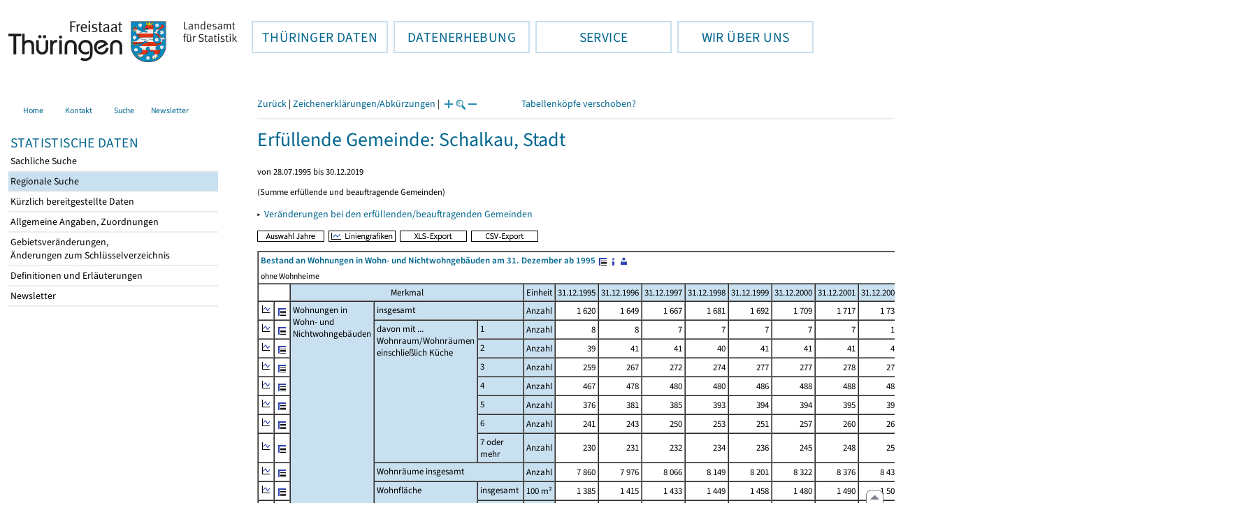

--- FILE ---
content_type: text/html
request_url: https://statistik.thueringen.de/DatenBank/portrait.asp?TabelleID=GG000706&auswahl=erf&nr=7250&Aevas2=Aevas2&SZDT=
body_size: 39170
content:
<!DOCTYPE html>
<html lang="de">

<head>
<meta http-equiv="Content-Type" content="text/html; charset=iso-8859-1"/>
<meta HTTP-EQUIV="pragma" CONTENT="no-cache">
<meta name="expires" content="0">
<meta name="description" content="Th&uuml;ringer Landesamt f&uuml;r Statistik">
<meta name="keywords" content="Statistik, Th&uuml;ringen, Landesamt f&uuml;r Statistik, Erfurt, Gera, Suhl">
<meta name="author" content="Th&uuml;ringer Landesamt f&uuml;r Statistik">
<meta name="robots" content="index, follow">
<meta name="revisit-after" content="1 month">
<title>Th&uuml;ringer Landesamt f&uuml;r Statistik</title>


<script language="JavaScript">
<!--
function Karte_einaus (schalter) {
   if (schalter == "ein") {
   document.getElementById("KarteTh").style.display = ""
   }
   else {
   document.getElementById("KarteTh").style.display = "none"
   }
}


///////////////////////////////////////////

function Cookies_erlaubt() {
   if (navigator.cookieEnabled == false) {
   document.write("<p style='color:#DF0000'><strong>Ihr Browser unterstützt keine Cookies oder Sie haben in den Einstellungen des Browsers bestimmt, ");
   document.write("dass keine Cookies entgegengenommen werden dürfen.<br> ");
   document.write("Ohne Cookies ist der Zugriff auf diese Seite leider nicht möglich!</strong></p>");
   return false
   }
return true
}


//-->
</script>
<!--fehlt noch: include virtual file=aufeinenBlick.asp-->



<script language="JavaScript">
<!--
function Anmelden() {
zugriff = open("zugriff.asp","hilfe","height=470,width=530,left=150,top=50,screenX=150,screenY=50,resizable=yes,scrollbars=yes");
zugriff.focus();
return
}

function einaus(popup,schalter) {
   if (schalter == "ein") {
   document.getElementById(popup).style.visibility = "visible";
   }
   else {
   document.getElementById(popup).style.visibility = "hidden";
   }
}

//-->
</script>

<link rel='stylesheet' media='all' type='text/css' href='../all.css?v=08.01.2026 12:45:28' media='all'><link rel='stylesheet' media='print' type='text/css' href='../all_Druck.css?v=08.01.2026 12:45:28' media='all'>
  <!--[if lt IE 8]>
  <style>
          #left_frame .themen_navi                   { margin-top:0px; }
          #left_frame { margin-top:87px;}
  </style>
  <![endif]-->

<noscript>
<style type="text/css">
<!--
.javascriptB  {display: none;}
-->
</style>
</noscript>

<!--[if gte IE 5]>
<style type="text/css">
  .TLSschrift    {font-size: 0.9em}
  #navigation ul {top:18px;}
</style>
<![endif]-->

   

</head>
<body  onUnload='javascript: AlleFensterZu()'><a name='top'></a><div id='kopf_links'><a href='../startseite.asp'><div id='logo'><img style='margin:30px 10px 15px 12px; width:328px; height:59px;'  alt='Logo Th&uuml;ringer Landesamt f&uuml;r Statistik' draggable='false' src=../design/TH_TLS.svg></div></a></div><div id='kopf_rechts'></div></div><div class='TLSschrift'><!--Th&uuml;ringer Landesamt f&uuml;r Statistik--></div>
       <div id="container">
       <dfn><a href='#inhalt'>Direkt zum Inhalt</a></dfn>
       <NOSCRIPT>
       <div style = "z-index:9; position:absolute; top:0; left:0; border: 1px black solid; padding: 4px; margin-bottom: 10px; color: white; background-color:#BF0000">
       Im Browser ist Javascript deaktiviert. Ohne Javascript sind nicht alle Funktionen m&ouml;glich!</div>
       </NOSCRIPT>
   <div id='navigation' role='navigation'><div class='top_menu'><button class='top_menu_btn'><dfn>Hauptthema: </dfn>TH&Uuml;RINGER DATEN<dfn>.</dfn></button><div class='top_menu_content'><a class='aktuell' href='../datenbank/default2.asp'><dfn>Ausgew&auml;hlter Punkt: </dfn>Tabellen und &Uuml;bersichten</a><a href='../presse/pr_kurzinh.asp'>Pressemitteilungen</a><a href='../webshop/webshop.asp'>Ver&ouml;ffentlichungen</a><a href='../analysen/Analyse1.asp'>Analysen und Aktuelles</a><a target='_blank' rel='noopener' href='https://wahlen.thueringen.de'>Wahlen </a></div></div><div class='top_menu'><button class='top_menu_btn'><dfn>Hauptthema: </dfn>DATENERHEBUNG<dfn>.</dfn></button><div class='top_menu_content'><a href='../erfassung/DatenerhebungAllg.asp'>Allgemeiner &Uuml;berblick</a><a href='../erfassung/formulareAllg.asp'>Formulare</a><a href='../erfassung/onlineAllg.asp'>Online melden&nbsp;/&nbsp;IDEV</a><a href='../erfassung/ErhebungsProgAllg.asp'>Erhebungsprogramme</a><a href='../erfassung/mail/email_start1.asp'>Datei-Versand</a></div></div><div class='top_menu'><button class='top_menu_btn'><dfn>Hauptthema: </dfn>SERVICE<dfn>.</dfn></button><div class='top_menu_content'><a href='../amt/Auskunftsdienst.asp?x=10'>Dienstleistungen</a><a href='../amt/klassifikationen.asp'>Klassifikationen</a><a href='../amt/projekte.asp'>Spezielle Infosysteme</a><a href='../amt/link_stat.asp'>Andere Statistikanbieter</a><a href='../amt/Forschungsdatenzentrum.asp'>Forschungsdatenzentrum</a></div></div><div class='top_menu'><button class='top_menu_btn'><dfn>Hauptthema: </dfn>WIR &Uuml;BER UNS<dfn>.</dfn></button><div class='top_menu_content'><a href='../amt/amt.asp'>Das TLS im &Uuml;berblick</a><a href='../amt/tlsallg.asp'>Amtliche Statistik</a><a href='../amt/Vergabe_Mittelstandsrili.asp'><font>Aktuelle Stellenangebote</font></a></div></div></div>
                                <nav class='NaviSonstiges' role='navigation'>
                                        <ul>
                                                <a href='../startseite.asp'><li><i class='fas fa-home'></i> <span>Home</span></li></a><a href='../amt/kontakt.asp'><li><i class='far fa-address-card'></i> <span>Kontakt</span></li></a><a href='../suche/start_suche.asp'><li><i class='fas fa-search'></i> <span>Suche</span></li></a><a href='../amt/TLSnewsletter.asp'><li><i class='far fa-envelope'></i> <span>Newsletter</span></li></a>
                                        </ul>
                                </nav>
        <div id='left_frame'><ul class='themen_navi'><li class='head'>STATISTISCHE DATEN</li><li><A  HREF='../datenbank/default2.asp' target='_top'>Sachliche Suche<dfn>.</dfn></A></li><li><A class='aktuell' HREF='../datenbank/oertlich.asp' target='_top'><dfn>Ausgew&auml;hlter Punkt: </dfn>Regionale Suche<dfn>.</dfn></A></li><li><A  HREF='../datenbank/NeuInDatenbank.asp' target='_top'>K&uuml;rzlich bereitgestellte Daten<dfn>.</dfn></A></li><li><A  HREF='../datenbank/allgangaben.asp' target='_top'>Allgemeine Angaben, Zuordnungen&nbsp;&nbsp;<i class='fas fa-level-down-alt' style='font-size:0.8em;' alt='Untergliederung anzeigen'></i><dfn>.</dfn></A></li><li><A  HREF='../datenbank/gebiet.asp' target='_top'>Gebietsver&auml;nderungen,<br>&Auml;nderungen zum Schl&uuml;sselverzeichnis<dfn>.</dfn></A></li><li><A  HREF='../datenbank/defAuswahl.asp' target='_top'>Definitionen und Erl&auml;uterungen<dfn>.</dfn></A></li><li><A  HREF='../datenbank/newsletterTbl.asp' target='_top'>Newsletter<dfn>.</dfn></A></li></ul></div><dfn>Ende des Men&uuml;s</dfn></div><div id='content'><a name='inhalt'></a><script language="JavaScript">
<!--
window.name = "Haupt";   //Name des Fensters-wird benötigt in ...Bearbeiten.asp

function datcsvDatei () {            //nicht mehr im popup seit 25.10.2021
document.formular1.target = "";
document.formular1.method = "post"
document.formular1.datcsv.value = "1";
document.formular1.submit();
document.formular1.method = "get"
document.formular1.datcsv.value = "";
return
}

function Ansprechpartner(id) {
Def = window.open("Ansprechpartner.asp?tabid=" + id,"Def","width=700,height=500,left=100,top=100,screenX=100,screenY=100,toolbar=yes,menubar=yes,resizable=yes,scrollbars=yes");
Def.focus();
return
}


function wechselSeite(w)  {
document.formular1.target = "";
document.formular1.startpage.value=w;
document.formular1.submit();
return
}


function LiniengrafikSVG (tbl, wm, wmid, ttid) {
document.formLinieSVG.target = "Lgrafik"
  if (wmid == undefined || wmid == "") {
  }
  else {
  document.formLinieSVG.wmid.value = wmid
  }


  if (!document.formLinieSVG.startpage)  {         //zB gibts nicht bei portrait.asp
  }
  else if (ttid == undefined || ttid == "") {
  document.formLinieSVG.startpage.value = document.formular1.startpage.value
  }
  else {
  document.formLinieSVG.startpage.value = ttid
  }

  if (tbl == "0") {
  document.formLinieSVG.felder.value = ""
  }
  else  {
  document.formLinieSVG.tabelle.value = tbl + "||"
  document.formLinieSVG.felder.value = wm
  }
Lgrafik = window.open("about:blank","Lgrafik","width=1260,height=800,left=0,top=0,screenX=0,screenY=0,resizable=yes,scrollbars=yes,menubar=yes");
Lgrafik.focus();
document.formLinieSVG.submit()
return
}


function KartengrafikSVG (wm) {
document.formKarteSVG.target = "Kgrafik"
document.formKarteSVG.WM_versionID.value = wm
Kgrafik = window.open("about:blank","Kgrafik","width=1200,height=800,left=10,top=0,screenX=10,screenY=0,resizable=yes,scrollbars=yes,menubar=yes");
Kgrafik.focus();
document.formKarteSVG.submit()
return
}


function BalkengrafikSVG (wm) {
document.formBalkenSVG.target = "Bgrafik"
document.formBalkenSVG.WM_versionID.value = document.formBalkenSVG.tt_id.value + "#" + wm
Bgrafik = window.open("about:blank","Bgrafik","width=1200,height=800,left=20,top=0,screenX=20,screenY=0,resizable=yes,scrollbars=yes,menubar=yes");
Bgrafik.focus();
document.formBalkenSVG.submit()
return
}

function SortSpalte (wm, richtung, Mld) {
txt = "Sortierung wird aufgehoben, wenn erneut auf den Pfeil geklickt wird."
 if (wm != "" && Mld == "")  { txt = txt + "\n\nBei einer sortierten Anzeige werden keine Summenzeilen dargestellt!" ;}

 if (wm != "") {alert(txt);}

document.formular1.sortiere.value = wm

document.formular1.richtung.value = richtung
document.formular1.submit()
return
}

function andereZeit () {
document.formular1.target = "";
document.formular1.submit();
return
}

function Zeichen() {
Fhilfe = window.open("../datenbank/zeichenerklaerung.asp","Fhilfe","height=350,width=400,left=350,top=50,screenX=350,screenY=50,resizable=yes,scrollbars=yes");
Fhilfe.focus();
return
}


//-->
</script>


<script language="JavaScript">
<!--
var FensterXLS = null;

function AlleFensterZu () {
  try { FensterB.close() } catch (e) { }
  try { Def.close() } catch (e) { }
  try { Fgrafik.close() } catch (e) { }
  try { Lgrafik.close() } catch (e) { }
  try { Kgrafik.close() } catch (e) { }
  try { Bgrafik.close() } catch (e) { }
  try { FensterXLS.close() } catch (e) { }
  try { Fhilfe.close() } catch (e) { }
return
}


function DatExportXLS () {
document.formular1.method = "post"
document.formular1.target = "FensterXLS"
document.formular1.XLS.value = "x";
FensterXLS = window.open("about:blank","FensterXLS", "width=600,height=250,left=100,top=100,screenX=100,screenY=100,resizable=yes,scrollbars=yes,menubar=no");
document.formular1.submit();
document.formular1.method = "get"
document.formular1.target = ""
document.formular1.XLS.value = "";
FensterXLS.focus();
return
}

function msg_wg_grossen_zahlen() {
txt = "Zur korrekten Anzeige des Regionalschlüssels in der Exceldatei markieren Sie die gesamte Spalte \nund wählen Sie über 'Zellen formatieren' das Zahlenformat ohne Dezimale aus. "
txt = txt + "\n\nExcel verwendet ab einer bestimmten Stellenanzahl automatisch das Exponentialformat. \nDurch das eingestellte Zahlenformat erreichen Sie die Darstellung großer Zahlen in einer leicht lesbaren Form."
alert (txt);
return
}

//-->
</script>


<style type="text/css">
.table_db td { font-size:13px}
.table_db th { font-size:13px}
.table_db a  { font-size:13px}
</style>

<script language="JavaScript">
<!--
Lupe = "ja";

function Fontgr_anzeigen() {
txt = "Die aktuelle Schriftgröße beträgt " + document.formular1.fontgr.value;
txt = txt + "\n\nSoll die Schriftgröße verändert werden, klicken Sie auf das ";
txt = txt + "Plus- bzw. Minuszeichen!\n\n";
alert(txt);
return
}

function Fontgr_aendern(richtung) {
document.formular1.target = "";
wert = document.formular1.fontgr.value;
  if (richtung == "+") {++document.formular1.fontgr.value}
  if (richtung == "-") {--document.formular1.fontgr.value}
document.formular1.submit();
return
}
//-->
</script>


<script language="JavaScript">
<!--

function TabBearbeiten() {
document.formular1.method = "post"
document.formular1.target = "FensterB"
document.formular1.action = "PortBearbeiten.asp"
FensterB = window.open("about:blank","FensterB","width=785,height=350,left=0,top=0,screenX=0,screenY=0,resizable=yes,scrollbars=yes");
document.formular1.submit()
document.formular1.action = "portrait.asp";
document.formular1.target = ""
document.formular1.method = "get"
FensterB.focus();
return
}

function PortraitWechsel (art) {
document.formular1.target = "";
document.formular1.portraitArt.value = art;
document.formular1.submit();
}

function Defini(aufruf) {
Def = window.open("definitionen.asp?tabID=" + aufruf ,"Def","width=700,height=500,left=100,top=100,screenX=100,screenY=100,toolbar=yes,menubar=yes,resizable=yes,scrollbars=yes");
Def.focus();
return
}

//-->
</script>

<div class='keinDruck'><div class='javascriptB'>
        <script language="JavaScript">
           if (history.length > 1 ) {
           document.write ("<a class='Navi' href='javascript: history.go(-1)'>Zurück</a> | ");
           }
        </script>
        <a class='Navi' href='javascript: Zeichen()'>Zeichenerklärungen/Abkürzungen</a> | 
<script language="JavaScript">
   if (window.Lupe) {
   document.write ("<a class='Navi' href='javascript: Fontgr_aendern(&quot;+&quot;) '>");
   document.write ("<img align=absmiddle src='../datenbank/images/lupe1.gif' alt='Schrift größer' title='Schriftgröße erhöhen' border='0'></a>");
   document.write ("<a class='Navi' href='javascript: Fontgr_anzeigen() '>");
   document.write ("<img align=absmiddle src='../datenbank/images/lupe2.gif' alt='&nbsp;|&nbsp;' border='0'></a>");
   document.write ("<a class='Navi' href='javascript: Fontgr_aendern(&quot;-&quot;) '>");
   document.write ("<img align=absmiddle src='../datenbank/images/lupe3.gif' alt='Schrift kleiner' title='Schriftgröße verringern' border='0'></a>");
   }
</script>
<a style='margin-left: 60px' class='box2' href='#'>Tabellenköpfe verschoben?<span style='width:500px; margin-left: 200px'>Dann verwenden Sie leider eine Browserversion, welche die barrierefreie Darstellung von Tabellen nicht korrekt unterstützt.<br>Bitte verwenden Sie eine aktuellere Browserversion!</span></a></div><noscript><a class='Navi' href='default.asp'>Anfangsseite </a></noscript><div class='trennstrich'></div></div><h1>Erfüllende Gemeinde: Schalkau, Stadt</h1><p class='mini'>von 28.07.1995  bis 30.12.2019</p><p class='mini'>(Summe erfüllende und beauftragende Gemeinden)</p><p class='keinDruck'>&#9656;&nbsp;&nbsp;<a href='gebiet7.asp?nr=7250'>Veränderungen bei den erfüllenden/beauftragenden Gemeinden<dfn>.</dfn></a><br></p><div class='keinDruck javascriptB'><a href='javascript: TabBearbeiten()'><img src='../datenbank/images/AuswahlJahre.gif' title='Auswahl, welche Jahre angezeigt werden' alt='&raquo; Auswahl Jahre ' border='0'></a>&nbsp;&nbsp;<a href='javascript: LiniengrafikSVG(&quot;0&quot;, &quot;0&quot;)'><img src='../datenbank/images/Liniengrafik.gif' title='Darstellung aller Merkmale in Liniengrafiken' alt='&raquo; Liniengrafiken ' border='0'></a>&nbsp;&nbsp;<a href='javascript: DatExportXLS()'><img src='images/ExportXLS.gif' border='0' alt='&raquo; XLS-Export ' title='Export der Daten im XLS-Format'></a>&nbsp;&nbsp;<a href='javascript: datcsvDatei()'><img src='images/ExportCSV.gif' border='0' alt='&raquo; CSV-Export ' title='Export der Daten im CSV-Format'></a>&nbsp;&nbsp;</div><table class='table_db' style='margin-top: 8px' cellpadding='3' border='1' cellspacing='0'><form method='get' name='formular1'><tr><td valign='middle' colspan='22'><a title='Darstellung der Gesamttabelle' href='TabAnzeige.asp?tabelle=gg000706||'><strong>Bestand an Wohnungen in Wohn- und Nichtwohngebäuden am 31. Dezember  ab 1995</strong>&nbsp;<img alt=' &raquo;&nbsp;Gesamttabelle ' title='Darstellung der Gesamttabelle' class='keinDruck' align=absmiddle src='images/tabelle1.gif' border='0'></a><a class='javascriptB' href='javascript: Defini(&quot;gg000706&quot;)'><img class='keinDruck' align=absmiddle  src='images/hinweis.gif' alt=' &raquo;&nbsp;Definitionen ' title='Definitionen und Erläuterungen' border='0'></a><a class='javascriptB' href='javascript: Ansprechpartner(&quot;gg000706&quot;)'><img class='keinDruck' align=absmiddle  src='images/ansprechpartner.gif' alt=' &raquo;&nbsp;Ansprechpartner ' title='Ansprechpartner' border='0'></a><div class='mini' style='margin-top:5px;'>ohne Wohnheime<br></div></td></tr><tr><td class='keinDruck javascriptB' colspan='2'>&nbsp;</td><td colspan='3' class='farbe mitte'>Merkmal</td><td class='farbe mitte'  colspan='1'>Einheit</td><td class='farbe mitte'>31.12.1995</td><td class='farbe mitte'>31.12.1996</td><td class='farbe mitte'>31.12.1997</td><td class='farbe mitte'>31.12.1998</td><td class='farbe mitte'>31.12.1999</td><td class='farbe mitte'>31.12.2000</td><td class='farbe mitte'>31.12.2001</td><td class='farbe mitte'>31.12.2002</td><td class='farbe mitte'>31.12.2003</td><td class='farbe mitte'>31.12.2004</td><td class='farbe mitte'>31.12.2005</td><td class='farbe mitte'>31.12.2006</td><td class='farbe mitte'>31.12.2007</td><td class='farbe mitte'>31.12.2008</td><td class='farbe mitte'>31.12.2009</td><td class='farbe mitte'>31.12.2010</td></tr><tr class='trfarbig'><td class='keinDruck javascriptB'><a href='javascript: LiniengrafikSVG(&quot;gg000706&quot;, &quot;3140601&quot;)'><img class='keinDruck' src='../datenbank/images\Linieng3.gif' alt='Liniengrafik' title='Liniengrafik' border='0'></a></td><td class='keinDruck javascriptB'><a href='TabAnzeige.asp?tabelle=gg000706||'><img alt=' &raquo;&nbsp;Gesamttabelle ' title='Darstellung der Gesamttabelle' class='keinDruck' align=absmiddle src='images/tabelle1.gif' border='0'></a></td><td valign='top' rowspan='12' colspan='1' class='farbe'>Wohnungen in Wohn- und Nichtwohngebäuden </td><td valign='top' rowspan='1' colspan='2' class='farbe'>insgesamt</td><td class='farbe mitte' colspan='1'>Anzahl</td><td class='rechts zugriff1'><nobr>1&nbsp;620</nobr></td><td class='rechts zugriff1'><nobr>1&nbsp;649</nobr></td><td class='rechts zugriff1'><nobr>1&nbsp;667</nobr></td><td class='rechts zugriff1'><nobr>1&nbsp;681</nobr></td><td class='rechts zugriff1'><nobr>1&nbsp;692</nobr></td><td class='rechts zugriff1'><nobr>1&nbsp;709</nobr></td><td class='rechts zugriff1'><nobr>1&nbsp;717</nobr></td><td class='rechts zugriff1'><nobr>1&nbsp;734</nobr></td><td class='rechts zugriff1'><nobr>1&nbsp;743</nobr></td><td class='rechts zugriff1'><nobr>1&nbsp;750</nobr></td><td class='rechts zugriff1'><nobr>1&nbsp;754</nobr></td><td class='rechts zugriff1'><nobr>1&nbsp;757</nobr></td><td class='rechts zugriff1'><nobr>1&nbsp;759</nobr></td><td class='rechts zugriff1'><nobr>1&nbsp;769</nobr></td><td class='rechts zugriff1'><nobr>1&nbsp;766</nobr></td><td class='rechts zugriff1'><nobr>1&nbsp;768</nobr></td></tr><tr class='trfarbig'><td class='keinDruck javascriptB'><a href='javascript: LiniengrafikSVG(&quot;gg000706&quot;, &quot;3141001&quot;)'><img class='keinDruck' src='../datenbank/images\Linieng3.gif' alt='Liniengrafik' title='Liniengrafik' border='0'></a></td><td class='keinDruck javascriptB'><a href='TabAnzeige.asp?tabelle=gg000706||'><img alt=' &raquo;&nbsp;Gesamttabelle ' title='Darstellung der Gesamttabelle' class='keinDruck' align=absmiddle src='images/tabelle1.gif' border='0'></a></td><td valign='top' rowspan='7' colspan='1' class='farbe'>davon mit ... Wohnraum/Wohnräumen einschließlich Küche </td><td valign='top' rowspan='1' colspan='1' class='farbe'>1</td><td class='farbe mitte' colspan='1'>Anzahl</td><td class='rechts zugriff1'><nobr>8</nobr></td><td class='rechts zugriff1'><nobr>8</nobr></td><td class='rechts zugriff1'><nobr>7</nobr></td><td class='rechts zugriff1'><nobr>7</nobr></td><td class='rechts zugriff1'><nobr>7</nobr></td><td class='rechts zugriff1'><nobr>7</nobr></td><td class='rechts zugriff1'><nobr>7</nobr></td><td class='rechts zugriff1'><nobr>16</nobr></td><td class='rechts zugriff1'><nobr>16</nobr></td><td class='rechts zugriff1'><nobr>16</nobr></td><td class='rechts zugriff1'><nobr>16</nobr></td><td class='rechts zugriff1'><nobr>16</nobr></td><td class='rechts zugriff1'><nobr>16</nobr></td><td class='rechts zugriff1'><nobr>16</nobr></td><td class='rechts zugriff1'><nobr>16</nobr></td><td class='rechts zugriff1'><nobr>16</nobr></td></tr><tr class='trfarbig'><td class='keinDruck javascriptB'><a href='javascript: LiniengrafikSVG(&quot;gg000706&quot;, &quot;3141101&quot;)'><img class='keinDruck' src='../datenbank/images\Linieng3.gif' alt='Liniengrafik' title='Liniengrafik' border='0'></a></td><td class='keinDruck javascriptB'><a href='TabAnzeige.asp?tabelle=gg000706||'><img alt=' &raquo;&nbsp;Gesamttabelle ' title='Darstellung der Gesamttabelle' class='keinDruck' align=absmiddle src='images/tabelle1.gif' border='0'></a></td><td valign='top' rowspan='1' colspan='1' class='farbe'>2</td><td class='farbe mitte' colspan='1'>Anzahl</td><td class='rechts zugriff1'><nobr>39</nobr></td><td class='rechts zugriff1'><nobr>41</nobr></td><td class='rechts zugriff1'><nobr>41</nobr></td><td class='rechts zugriff1'><nobr>40</nobr></td><td class='rechts zugriff1'><nobr>41</nobr></td><td class='rechts zugriff1'><nobr>41</nobr></td><td class='rechts zugriff1'><nobr>41</nobr></td><td class='rechts zugriff1'><nobr>41</nobr></td><td class='rechts zugriff1'><nobr>42</nobr></td><td class='rechts zugriff1'><nobr>42</nobr></td><td class='rechts zugriff1'><nobr>41</nobr></td><td class='rechts zugriff1'><nobr>42</nobr></td><td class='rechts zugriff1'><nobr>42</nobr></td><td class='rechts zugriff1'><nobr>42</nobr></td><td class='rechts zugriff1'><nobr>42</nobr></td><td class='rechts zugriff1'><nobr>42</nobr></td></tr><tr class='trfarbig'><td class='keinDruck javascriptB'><a href='javascript: LiniengrafikSVG(&quot;gg000706&quot;, &quot;3141201&quot;)'><img class='keinDruck' src='../datenbank/images\Linieng3.gif' alt='Liniengrafik' title='Liniengrafik' border='0'></a></td><td class='keinDruck javascriptB'><a href='TabAnzeige.asp?tabelle=gg000706||'><img alt=' &raquo;&nbsp;Gesamttabelle ' title='Darstellung der Gesamttabelle' class='keinDruck' align=absmiddle src='images/tabelle1.gif' border='0'></a></td><td valign='top' rowspan='1' colspan='1' class='farbe'>3</td><td class='farbe mitte' colspan='1'>Anzahl</td><td class='rechts zugriff1'><nobr>259</nobr></td><td class='rechts zugriff1'><nobr>267</nobr></td><td class='rechts zugriff1'><nobr>272</nobr></td><td class='rechts zugriff1'><nobr>274</nobr></td><td class='rechts zugriff1'><nobr>277</nobr></td><td class='rechts zugriff1'><nobr>277</nobr></td><td class='rechts zugriff1'><nobr>278</nobr></td><td class='rechts zugriff1'><nobr>279</nobr></td><td class='rechts zugriff1'><nobr>280</nobr></td><td class='rechts zugriff1'><nobr>280</nobr></td><td class='rechts zugriff1'><nobr>280</nobr></td><td class='rechts zugriff1'><nobr>281</nobr></td><td class='rechts zugriff1'><nobr>281</nobr></td><td class='rechts zugriff1'><nobr>280</nobr></td><td class='rechts zugriff1'><nobr>279</nobr></td><td class='rechts zugriff1'><nobr>279</nobr></td></tr><tr class='trfarbig'><td class='keinDruck javascriptB'><a href='javascript: LiniengrafikSVG(&quot;gg000706&quot;, &quot;3141301&quot;)'><img class='keinDruck' src='../datenbank/images\Linieng3.gif' alt='Liniengrafik' title='Liniengrafik' border='0'></a></td><td class='keinDruck javascriptB'><a href='TabAnzeige.asp?tabelle=gg000706||'><img alt=' &raquo;&nbsp;Gesamttabelle ' title='Darstellung der Gesamttabelle' class='keinDruck' align=absmiddle src='images/tabelle1.gif' border='0'></a></td><td valign='top' rowspan='1' colspan='1' class='farbe'>4</td><td class='farbe mitte' colspan='1'>Anzahl</td><td class='rechts zugriff1'><nobr>467</nobr></td><td class='rechts zugriff1'><nobr>478</nobr></td><td class='rechts zugriff1'><nobr>480</nobr></td><td class='rechts zugriff1'><nobr>480</nobr></td><td class='rechts zugriff1'><nobr>486</nobr></td><td class='rechts zugriff1'><nobr>488</nobr></td><td class='rechts zugriff1'><nobr>488</nobr></td><td class='rechts zugriff1'><nobr>488</nobr></td><td class='rechts zugriff1'><nobr>490</nobr></td><td class='rechts zugriff1'><nobr>492</nobr></td><td class='rechts zugriff1'><nobr>493</nobr></td><td class='rechts zugriff1'><nobr>494</nobr></td><td class='rechts zugriff1'><nobr>494</nobr></td><td class='rechts zugriff1'><nobr>497</nobr></td><td class='rechts zugriff1'><nobr>496</nobr></td><td class='rechts zugriff1'><nobr>496</nobr></td></tr><tr class='trfarbig'><td class='keinDruck javascriptB'><a href='javascript: LiniengrafikSVG(&quot;gg000706&quot;, &quot;3141401&quot;)'><img class='keinDruck' src='../datenbank/images\Linieng3.gif' alt='Liniengrafik' title='Liniengrafik' border='0'></a></td><td class='keinDruck javascriptB'><a href='TabAnzeige.asp?tabelle=gg000706||'><img alt=' &raquo;&nbsp;Gesamttabelle ' title='Darstellung der Gesamttabelle' class='keinDruck' align=absmiddle src='images/tabelle1.gif' border='0'></a></td><td valign='top' rowspan='1' colspan='1' class='farbe'>5</td><td class='farbe mitte' colspan='1'>Anzahl</td><td class='rechts zugriff1'><nobr>376</nobr></td><td class='rechts zugriff1'><nobr>381</nobr></td><td class='rechts zugriff1'><nobr>385</nobr></td><td class='rechts zugriff1'><nobr>393</nobr></td><td class='rechts zugriff1'><nobr>394</nobr></td><td class='rechts zugriff1'><nobr>394</nobr></td><td class='rechts zugriff1'><nobr>395</nobr></td><td class='rechts zugriff1'><nobr>398</nobr></td><td class='rechts zugriff1'><nobr>398</nobr></td><td class='rechts zugriff1'><nobr>400</nobr></td><td class='rechts zugriff1'><nobr>400</nobr></td><td class='rechts zugriff1'><nobr>400</nobr></td><td class='rechts zugriff1'><nobr>400</nobr></td><td class='rechts zugriff1'><nobr>401</nobr></td><td class='rechts zugriff1'><nobr>399</nobr></td><td class='rechts zugriff1'><nobr>399</nobr></td></tr><tr class='trfarbig'><td class='keinDruck javascriptB'><a href='javascript: LiniengrafikSVG(&quot;gg000706&quot;, &quot;3141501&quot;)'><img class='keinDruck' src='../datenbank/images\Linieng3.gif' alt='Liniengrafik' title='Liniengrafik' border='0'></a></td><td class='keinDruck javascriptB'><a href='TabAnzeige.asp?tabelle=gg000706||'><img alt=' &raquo;&nbsp;Gesamttabelle ' title='Darstellung der Gesamttabelle' class='keinDruck' align=absmiddle src='images/tabelle1.gif' border='0'></a></td><td valign='top' rowspan='1' colspan='1' class='farbe'>6</td><td class='farbe mitte' colspan='1'>Anzahl</td><td class='rechts zugriff1'><nobr>241</nobr></td><td class='rechts zugriff1'><nobr>243</nobr></td><td class='rechts zugriff1'><nobr>250</nobr></td><td class='rechts zugriff1'><nobr>253</nobr></td><td class='rechts zugriff1'><nobr>251</nobr></td><td class='rechts zugriff1'><nobr>257</nobr></td><td class='rechts zugriff1'><nobr>260</nobr></td><td class='rechts zugriff1'><nobr>262</nobr></td><td class='rechts zugriff1'><nobr>261</nobr></td><td class='rechts zugriff1'><nobr>263</nobr></td><td class='rechts zugriff1'><nobr>263</nobr></td><td class='rechts zugriff1'><nobr>263</nobr></td><td class='rechts zugriff1'><nobr>263</nobr></td><td class='rechts zugriff1'><nobr>269</nobr></td><td class='rechts zugriff1'><nobr>269</nobr></td><td class='rechts zugriff1'><nobr>268</nobr></td></tr><tr class='trfarbig'><td class='keinDruck javascriptB'><a href='javascript: LiniengrafikSVG(&quot;gg000706&quot;, &quot;3141601&quot;)'><img class='keinDruck' src='../datenbank/images\Linieng3.gif' alt='Liniengrafik' title='Liniengrafik' border='0'></a></td><td class='keinDruck javascriptB'><a href='TabAnzeige.asp?tabelle=gg000706||'><img alt=' &raquo;&nbsp;Gesamttabelle ' title='Darstellung der Gesamttabelle' class='keinDruck' align=absmiddle src='images/tabelle1.gif' border='0'></a></td><td valign='top' rowspan='1' colspan='1' class='farbe'>7 oder mehr</td><td class='farbe mitte' colspan='1'>Anzahl</td><td class='rechts zugriff1'><nobr>230</nobr></td><td class='rechts zugriff1'><nobr>231</nobr></td><td class='rechts zugriff1'><nobr>232</nobr></td><td class='rechts zugriff1'><nobr>234</nobr></td><td class='rechts zugriff1'><nobr>236</nobr></td><td class='rechts zugriff1'><nobr>245</nobr></td><td class='rechts zugriff1'><nobr>248</nobr></td><td class='rechts zugriff1'><nobr>250</nobr></td><td class='rechts zugriff1'><nobr>256</nobr></td><td class='rechts zugriff1'><nobr>257</nobr></td><td class='rechts zugriff1'><nobr>261</nobr></td><td class='rechts zugriff1'><nobr>261</nobr></td><td class='rechts zugriff1'><nobr>263</nobr></td><td class='rechts zugriff1'><nobr>264</nobr></td><td class='rechts zugriff1'><nobr>265</nobr></td><td class='rechts zugriff1'><nobr>268</nobr></td></tr><tr class='trfarbig'><td class='keinDruck javascriptB'><a href='javascript: LiniengrafikSVG(&quot;gg000706&quot;, &quot;3140501&quot;)'><img class='keinDruck' src='../datenbank/images\Linieng3.gif' alt='Liniengrafik' title='Liniengrafik' border='0'></a></td><td class='keinDruck javascriptB'><a href='TabAnzeige.asp?tabelle=gg000706||'><img alt=' &raquo;&nbsp;Gesamttabelle ' title='Darstellung der Gesamttabelle' class='keinDruck' align=absmiddle src='images/tabelle1.gif' border='0'></a></td><td valign='top' rowspan='1' colspan='2' class='farbe'>Wohnräume insgesamt</td><td class='farbe mitte' colspan='1'>Anzahl</td><td class='rechts zugriff1'><nobr>7&nbsp;860</nobr></td><td class='rechts zugriff1'><nobr>7&nbsp;976</nobr></td><td class='rechts zugriff1'><nobr>8&nbsp;066</nobr></td><td class='rechts zugriff1'><nobr>8&nbsp;149</nobr></td><td class='rechts zugriff1'><nobr>8&nbsp;201</nobr></td><td class='rechts zugriff1'><nobr>8&nbsp;322</nobr></td><td class='rechts zugriff1'><nobr>8&nbsp;376</nobr></td><td class='rechts zugriff1'><nobr>8&nbsp;435</nobr></td><td class='rechts zugriff1'><nobr>8&nbsp;491</nobr></td><td class='rechts zugriff1'><nobr>8&nbsp;523</nobr></td><td class='rechts zugriff1'><nobr>8&nbsp;557</nobr></td><td class='rechts zugriff1'><nobr>8&nbsp;566</nobr></td><td class='rechts zugriff1'><nobr>8&nbsp;582</nobr></td><td class='rechts zugriff1'><nobr>8&nbsp;640</nobr></td><td class='rechts zugriff1'><nobr>8&nbsp;630</nobr></td><td class='rechts zugriff1'><nobr>8&nbsp;648</nobr></td></tr><tr class='trfarbig'><td class='keinDruck javascriptB'><a href='javascript: LiniengrafikSVG(&quot;gg000706&quot;, &quot;3141701&quot;)'><img class='keinDruck' src='../datenbank/images\Linieng3.gif' alt='Liniengrafik' title='Liniengrafik' border='0'></a></td><td class='keinDruck javascriptB'><a href='TabAnzeige.asp?tabelle=gg000706||'><img alt=' &raquo;&nbsp;Gesamttabelle ' title='Darstellung der Gesamttabelle' class='keinDruck' align=absmiddle src='images/tabelle1.gif' border='0'></a></td><td valign='top' rowspan='3' colspan='1' class='farbe'>Wohnfläche </td><td valign='top' rowspan='1' colspan='1' class='farbe'>insgesamt</td><td class='farbe mitte' colspan='1'><nobr>100 m²</nobr></td><td class='rechts zugriff1'><nobr>1&nbsp;385</nobr></td><td class='rechts zugriff1'><nobr>1&nbsp;415</nobr></td><td class='rechts zugriff1'><nobr>1&nbsp;433</nobr></td><td class='rechts zugriff1'><nobr>1&nbsp;449</nobr></td><td class='rechts zugriff1'><nobr>1&nbsp;458</nobr></td><td class='rechts zugriff1'><nobr>1&nbsp;480</nobr></td><td class='rechts zugriff1'><nobr>1&nbsp;490</nobr></td><td class='rechts zugriff1'><nobr>1&nbsp;504</nobr></td><td class='rechts zugriff1'><nobr>1&nbsp;514</nobr></td><td class='rechts zugriff1'><nobr>1&nbsp;524</nobr></td><td class='rechts zugriff1'><nobr>1&nbsp;530</nobr></td><td class='rechts zugriff1'><nobr>1&nbsp;533</nobr></td><td class='rechts zugriff1'><nobr>1&nbsp;537</nobr></td><td class='rechts zugriff1'><nobr>1&nbsp;553</nobr></td><td class='rechts zugriff1'><nobr>1&nbsp;551</nobr></td><td class='rechts zugriff1'><nobr>1&nbsp;555</nobr></td></tr><tr class='trfarbig'><td class='keinDruck javascriptB'><a href='javascript: LiniengrafikSVG(&quot;gg000706&quot;, &quot;3140801&quot;)'><img class='keinDruck' src='../datenbank/images\Linieng3.gif' alt='Liniengrafik' title='Liniengrafik' border='0'></a></td><td class='keinDruck javascriptB'><a href='TabAnzeige.asp?tabelle=gg000706||'><img alt=' &raquo;&nbsp;Gesamttabelle ' title='Darstellung der Gesamttabelle' class='keinDruck' align=absmiddle src='images/tabelle1.gif' border='0'></a></td><td valign='top' rowspan='1' colspan='1' class='farbe'>je Wohnung</td><td class='farbe mitte' colspan='1'>m²</td><td class='rechts zugriff1'><nobr>85,5</nobr></td><td class='rechts zugriff1'><nobr>85,8</nobr></td><td class='rechts zugriff1'><nobr>85,9</nobr></td><td class='rechts zugriff1'><nobr>86,2</nobr></td><td class='rechts zugriff1'><nobr>86,2</nobr></td><td class='rechts zugriff1'><nobr>86,6</nobr></td><td class='rechts zugriff1'><nobr>86,8</nobr></td><td class='rechts zugriff1'><nobr>86,7</nobr></td><td class='rechts zugriff1'><nobr>86,9</nobr></td><td class='rechts zugriff1'><nobr>87,1</nobr></td><td class='rechts zugriff1'><nobr>87,2</nobr></td><td class='rechts zugriff1'><nobr>87,2</nobr></td><td class='rechts zugriff1'><nobr>87,4</nobr></td><td class='rechts zugriff1'><nobr>87,8</nobr></td><td class='rechts zugriff1'><nobr>87,8</nobr></td><td class='rechts zugriff1'><nobr>88,0</nobr></td></tr><tr class='trfarbig'><td class='keinDruck javascriptB'><a href='javascript: LiniengrafikSVG(&quot;gg000706&quot;, &quot;3140701&quot;)'><img class='keinDruck' src='../datenbank/images\Linieng3.gif' alt='Liniengrafik' title='Liniengrafik' border='0'></a></td><td class='keinDruck javascriptB'><a href='TabAnzeige.asp?tabelle=gg000706||'><img alt=' &raquo;&nbsp;Gesamttabelle ' title='Darstellung der Gesamttabelle' class='keinDruck' align=absmiddle src='images/tabelle1.gif' border='0'></a></td><td valign='top' rowspan='1' colspan='1' class='farbe'>je Einwohner</td><td class='farbe mitte' colspan='1'>m²</td><td class='rechts zugriff1'><nobr>32,6</nobr></td><td class='rechts zugriff1'><nobr>33,5</nobr></td><td class='rechts zugriff1'><nobr>34,2</nobr></td><td class='rechts zugriff1'><nobr>34,2</nobr></td><td class='rechts zugriff1'><nobr>36,1</nobr></td><td class='rechts zugriff1'><nobr>36,7</nobr></td><td class='rechts zugriff1'><nobr>37,1</nobr></td><td class='rechts zugriff1'><nobr>37,6</nobr></td><td class='rechts zugriff1'><nobr>38,4</nobr></td><td class='rechts zugriff1'><nobr>38,8</nobr></td><td class='rechts zugriff1'><nobr>39,6</nobr></td><td class='rechts zugriff1'><nobr>39,8</nobr></td><td class='rechts zugriff1'><nobr>39,4</nobr></td><td class='rechts zugriff1'><nobr>41,1</nobr></td><td class='rechts zugriff1'><nobr>41,2</nobr></td><td class='rechts zugriff1'><nobr>42,1</nobr></td></tr></table><input type='hidden' name='AnzeigeJahr' value=''>
<input type="hidden" name="nichtbelegt" value="" >
<input type="hidden" name="ListeJahre" value="1995,1996,1997,1998,1999,2000,2001,2002,2003,2004,2005,2006,2007,2008,2009,2010" >
<input type="hidden" name="datcsv" value="" >
<input type="hidden" name="nr" value="7250" >
<input type="hidden" name="auswahl" value="erf" >
<input type="hidden" name="Aevas2" value="x" >
<input type="hidden" name="evas2" value="" >
<input type="hidden" name="umsort" value="">
<input type="hidden" name="portraitArt" value="">
<input type="hidden" name="daten" value="jahr">
<input type="hidden" name="tabelleID" value="GG000706">
<input type="hidden" name="anzahlH" value="-1" >
<input type="hidden" name="fontgr" value="13">
<input type="hidden" name="AnzeigeAuswahl" value="">
<input type="hidden" name="XLS" value="">
</form>


<form name="formLinieSVG" method="get" action="LinieSVG/svgLinie.asp" target="Lgrafik">
<input type="hidden" name="felder" value="">
<input type="hidden" name="tabelle" value="GG000706||">
<input type="hidden" name="Aevas2" value="x" >
<input type="hidden" name="daten" value="jahr">
<input type="hidden" name="auswahl" value="erf" >
<input type="hidden" name="nr" value="7250" >
<input type="hidden" name="mitWerte" value="1">
<input type="hidden" name="AnzeigeAuswahl" value="">
   
</form>

<p class='keinDruck'>&#9652;<noscript>&nbsp;&nbsp;<a class='mini' HREF='#top'>nach oben</a></noscript>&nbsp;&nbsp;<a class='mini javascriptB' HREF='javascript:location.replace(&quot;#top&quot;)'>nach oben</a></p><div style='margin:50px 0px 30px 0px;' role='contentinfo'><div class='trennstrich'></div> 
	<p>Das Thüringer Landesamt für Statistik in den sozialen Netzwerken:</p>
<a href="https://mastodon.social/@Statistik_TLS" target="_blank" rel="noopener" style="float:left; padding:0px; border-radius: 25px;" title="@Statistik_TLS auf Mastodon - Dieser Link f&uuml;hrt zu externen Inhalten."><div class="social-btn mast-btn"><i class="fa-brands fa-mastodon"></i></div><dfn>.</dfn></a>
<a href="https://www.threads.net/@statistik.thueringen" target="_blank" rel="noopener" style="float:left; padding:0px; border-radius: 25px;" title="@statistik.thueringen auf threads - Dieser Link f&uuml;hrt zu externen Inhalten."><div class="social-btn threads-btn"><i class="fa-brands fa-threads"></i></div><dfn>.</dfn></a>
<a href="https://x.com/Statistik_TLS" target="_blank" rel="noopener" style="float:left; padding:0px; border-radius: 25px;" title="@Statistik_TLS auf X - Dieser Link f&uuml;hrt zu externen Inhalten."><div class="social-btn x-btn"><i class="fa-brands fa-x-twitter"></i></div><dfn>.</dfn></a>
<a href="https://www.instagram.com/statistik.thueringen/" target="_blank" rel="noopener" style="float:left; padding:0px; border-radius: 25px;" title="statistik.thueringen auf Instagram - Dieser Link f&uuml;hrt zu externen Inhalten."><div class="social-btn insta-btn"><i class="fa-brands fa-instagram"></i></div><dfn>.</dfn></a>
<a href="https://de.linkedin.com/company/th%C3%BCringer-landesamt-f%C3%BCr-statistik" target="_blank" rel="noopener" style="float:left; padding:0px; border-radius: 25px;" title="statistik.thueringen auf LinkedIn - Dieser Link f&uuml;hrt zu externen Inhalten."><div class="social-btn linkedin-btn"><i class="fa-brands fa-linkedin-in"></i></div><dfn>.</dfn></a>
<br clear="all"><br>&nbsp;<br>
<p>Informationen zu dieser Website:</p>
<a class='copyright' href='../amt/copyright.asp'>Copyright</a><a class='copyright' href='../amt/datenschutz.asp'>Datenschutz</a><a class='copyright' href='../amt/impressum.asp'>Impressum</a><a class='copyright' href='../amt/barrierefreiheit.asp'>Hinweise zur Barrierefreiheit</a><br></div><div id='footer' role='navigation'><a href='javascript: location.replace(&quot;#top&quot;)'><img src='../images/pfeilgrau.gif' alt='nach oben'></a></div></body></html>
<script language="JavaScript">
<!--
try {
document.getElementById("wartendatcsv1").style.display = "none" ;
document.getElementById("wartendatcsv2").style.display = "";
}
catch (e) { }
//-->
</script>
